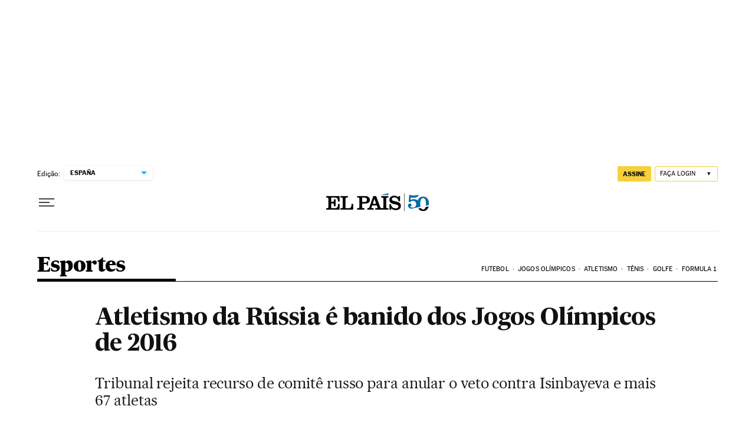

--- FILE ---
content_type: text/css; charset=utf-8
request_url: https://player.prisamedia.com/core//style/core.css
body_size: 1991
content:
:root{--core_background_color:#333}@keyframes loading{0%{border-top-color:#cd5c5c;transform:rotate(0)}25%{border-top-color:tomato}50%{border-top-color:orange;border-width:1px}75%{border-top-color:gold}to{border-top-color:#cd5c5c;transform:rotate(1turn)}}.core_loading:before{animation:loading .5s linear infinite;border:1px solid hsla(0,0%,100%,.5);border-radius:50%;box-sizing:border-box;content:"";height:20px;left:50%;margin-left:-10px;margin-top:-10px;position:absolute;top:50%;width:20px;z-index:1000}.core_placeholder_image{height:100%;left:0;object-fit:cover;opacity:1;pointer-events:none;position:absolute;top:0;transition:all .3s;width:100%}.core_player_container{background-color:var(--core_background_color);font-family:Arial;font-size:16px;min-height:100%;position:relative;width:100%}.core_inner{align-items:center;flex-direction:column;font-family:Arial}.core_inner,.core_skin{justify-content:center;width:100%}.core_skin{height:100%;position:absolute;z-index:1000}.core_skin:focus{outline:none}.core_skin *{transition:color .3s ease,background-color .3s ease}.core_error{align-items:center;aspect-ratio:16/9;background:#333;color:#fff!important;display:flex;flex-direction:column;font-family:Arial;height:100%;justify-content:center;position:absolute;text-align:center;width:100%;z-index:1029}.core_error_p{border:0;color:#fff!important;margin:0}.core_error_span{color:#aaa;cursor:pointer}.core_cover{background-color:rgba(0,0,0,.4);background-size:cover;cursor:pointer;font-family:Arial;font-size:14px;height:100%;position:absolute;top:0;transition:background-color .2s;width:100%}.core_cover_container{height:fit-content;width:100%;--position:relative;aspect-ratio:16/9;background:var(--core_background_color);z-index:5000}.core_cover:hover{background-color:transparent}.core_cover_p_topleft{left:0;max-width:90%;overflow:hidden;text-overflow:ellipsis;top:0;white-space:nowrap}.core_cover_p_bottomright,.core_cover_p_topleft{background-color:rgba(0,0,0,.5);border-radius:10px;color:#fff!important;font-family:Arial;margin:5px;padding:5px 10px;position:absolute}.core_cover_p_bottomright{bottom:0;right:0}.core_ads{align-items:center;background:#ada;color:#fff!important;display:flex;flex-direction:column;justify-content:center;text-align:center;z-index:1001}.core_ads,.core_ads_container{height:100%;position:absolute;width:100%}.core_ads_container{font-family:Arial;left:0;top:0;z-index:10000}.core_ads_skip{border-radius:10px 0 0 10px;bottom:15px;font-size:medium!important;padding:10px;right:0}.core_ads_literal,.core_ads_skip{background:#000;color:#fff!important;cursor:pointer;font-family:Arial;pointer-events:auto;position:absolute}.core_ads_literal{border-radius:5px;font-size:small;left:5px;padding:5px;top:5px}.core_floating{aspect-ratio:16/9;background-color:var(--core_background_color);border-radius:15px;bottom:80px;box-shadow:0 1px 5px #555;height:fit-content!important;margin:19px;overflow:hidden;padding-bottom:0!important;position:fixed!important;right:0;transform:translateZ(0);width:300px!important;z-index:2000}.core_playlist_item{background-color:#333;border-bottom:1px solid #555;color:#ddd;transition:all .2s}.core_playlist_item:hover{background-color:#555;color:#fff!important}.core_playlist_item_inner{cursor:pointer;display:flex;font-family:Arial;line-height:normal;padding:0 5px}@container (min-width: 100px){.core_playlist_item{display:none!important}}.core_playlist_item_cover_container{align-items:center;display:flex;float:left;width:30%}.core_playlist_under .core_playlist_item_cover_container{padding:5px;width:15%}.core_playlist_under .core_playlist_item_info_container{display:flex;flex-direction:column;justify-content:space-between;width:100%}.core_playlist_under .core_player_container{min-height:unset}.core_playlist_item_cover_img{background-size:cover;border-radius:5px;overflow:hidden;position:relative;width:100%}.core_playlist_item_info_container{float:left;overflow:hidden;padding:5px;width:80%}.core_playlist_item_info_title{font-size:small;font-weight:700;overflow:hidden;padding:5px;text-overflow:ellipsis;white-space:nowrap}.core_playlist_item_info_duration{font-size:x-small;overflow:hidden;text-align:right;text-overflow:ellipsis}.core_playlist_selected{background:#ddd;color:#333}.core_play_button{border-bottom:25px solid transparent;border-left:40px solid #fff;border-top:25px solid transparent;height:0;left:calc(50% - 25px);position:absolute;top:calc(50% - 25px);width:0}.core_next_panel{align-items:center;background:var(--core_background_color);color:#fff!important;display:flex;flex-direction:column;font-family:Arial;font-size:95%;height:100%;justify-content:center;line-height:normal;position:absolute;text-align:center;width:100%;z-index:3000}.core_next_panel_container{background:#333;border-radius:10px;flex-direction:column;font-size:14px;height:80%;padding:0 10px;width:70%;z-index:2000}.core_next_panel_buttons{align-items:center;display:flex;height:20%;justify-content:center;text-align:center;width:100%}.core_next_panel_button{width:100%}.core_next_panel_button span{border-radius:10px;color:#fff!important;cursor:pointer;padding:10px}.core_next_panel_center{align-items:center;border-bottom:1px solid #444;border-top:1px solid #444;display:flex;height:calc(60% - 6px);justify-content:center;text-align:center;width:100%}.core_next_panel_center_image_container_div{display:flex;float:left;padding:5px;width:50%}.core_next_panel_center_image_container{aspect-ratio:16/9;background-size:cover;border-radius:10px;box-shadow:0 5px 5px #222;height:fit-content;width:100%}.core_next_panel_title{float:right;max-height:90%;overflow:hidden;padding:10px;position:relative;text-align:left;text-overflow:ellipsis;width:50%}.core_next_panel_title_text{padding:10px 0}.core_next_panel_bar_container{height:6px;width:100%}.core_next_panel_bar{background:#fff;height:100%;width:0}.core_next_panel_counter{font-weight:700;margin:0 5px}.core_next_panel_cancel{align-items:center;background-color:#111;border:none;border-radius:50%;cursor:pointer;display:flex;height:40px;justify-content:center;position:absolute;right:10px;top:10px;width:40px}.core_next_panel_cancel span{color:#fff;font-size:1.2em}.core_next_panel_next{align-items:center;display:flex;height:20%;justify-content:center;text-align:center;width:100%}.core_playlist_container{background-color:var(--core_background_color);overflow-y:scroll}.core_controller_container{display:flex;height:100%;min-height:fit-content;position:absolute;width:100%}.core_playplaylist_container{background-color:var(--core_background_color);height:fit-content;overflow:hidden}.core_playplaylist_container_diarioas{background-color:#fff!important}.core_playerplaylist_player{float:left;height:100%}.core_playerplaylist_playlist{float:right;height:100%}.core_gradient_overlay{background:linear-gradient(0deg,#333,rgba(51,51,51,0));bottom:0;height:20px;left:0;position:absolute;width:100%}.core_UI_pin{background-color:gold;border-radius:50%;cursor:pointer;height:10px;position:absolute;top:-10px;transform:translateX(25%);width:10px}.core_player_border_radius{border-radius:20px;overflow:hidden}.core_sensitive{overflow:hidden}.core_sensitive .core_controller_container,.core_sensitive .core_skin{filter:blur(15px)}.core_sensitive .core_error{background-color:rgba(0,0,0,.3)}.core_hp_saltar,.core_sensitive .core_error_p{cursor:pointer}.core_hp_saltar:hover{animation:core_hp_saltar .5s;display:inline-block;position:relative}@keyframes core_hp_saltar{0%,20%{transform:translateY(0)}20%,40%{transform:translateY(-10px)}40%,60%{transform:translateY(0)}60%,80%{transform:translateY(-10px)}80%,to{transform:translateY(0)}}.core_erase_onload{left:0;_position:absolute!important;top:0}.core_highlight{animation:borderFade .8s infinite;border:5px solid transparent;z-index:99999999}.core_highlight_container{align-items:flex-start;display:flex;flex-wrap:wrap;left:0;pointer-events:none;position:fixed;top:0;width:100%;z-index:99999999}.core_highlight_container_open .core_highlight_item_arrow{transform:rotate(180deg)}.core_highlight_container_open .core_highlight_item_li{height:auto;padding-bottom:10px}.core_highlight_container_open .core_highlight_item_li_title{display:block}.core_highlight_item_arrow{color:#fff;cursor:pointer;float:right;opacity:.6;transform:rotate(0deg);transition:all .3s}.core_highlight_item_arrow:hover{opacity:1}.core_highlight_item_li{cursor:pointer;height:0;overflow:hidden;text-overflow:ellipsis;transition:all .3s;width:100%;word-break:break-all}.core_highlight_item_li_title{color:#777;display:none;font-size:10px;font-weight:700;margin-bottom:3px}.core_highlight_item{background-color:#333;border-radius:10px;font-family:Arial!important;margin:5px;padding:10px;pointer-events:auto;width:200px}@keyframes borderFade{0%,to{border-color:transparent}50%{border-color:var(--border-color)}}.core_console{background-color:#333333dd;color:#fff;height:100px;overflow-y:scroll}.core_console,.core_console_buttons{margin:0 5px;padding:10px;pointer-events:all;width:100%}.core_console_buttons{background-color:#333;border-bottom:1px dashed #ffffff88;border-radius:10px}.core_console_filters{display:flex;flex-direction:row;flex-wrap:wrap;font-weight:700;justify-content:flex-start;padding-top:10px;width:100%}.core_console_filter{border:1px solid #fff;border-radius:10px;color:#fff;cursor:pointer;font-size:small;margin:5px;opacity:1;padding:5px}.core_console_item{border-bottom:1px dotted #fff;font-family:Arial;font-size:small}.core_console_search{background:#fff;border:none;border-radius:3px;float:left;margin-right:10px}

--- FILE ---
content_type: application/javascript; charset=utf-8
request_url: https://fundingchoicesmessages.google.com/f/AGSKWxURHWhEXlFYNMCebtpNXIQDlC_OAoqi_coVPfltlgBXB_UwVT_XprPgWW1rnu0m_pqHoHPf70cAMAnHKI-XzohtkcQuvV5S6NkwgNZVzks4mrbUUVLV04d7s8fZnLB3ZjtCphBb8vyfyB4yWzPe40cSVPlc3pHzSObybqc2hT1fl_Y5O-jR3mRYWqO9/_/800x90./float_ad.-728-90-/ads300x250./ad_exo.
body_size: -1291
content:
window['af310844-2680-48e7-938a-3047c309fab5'] = true;